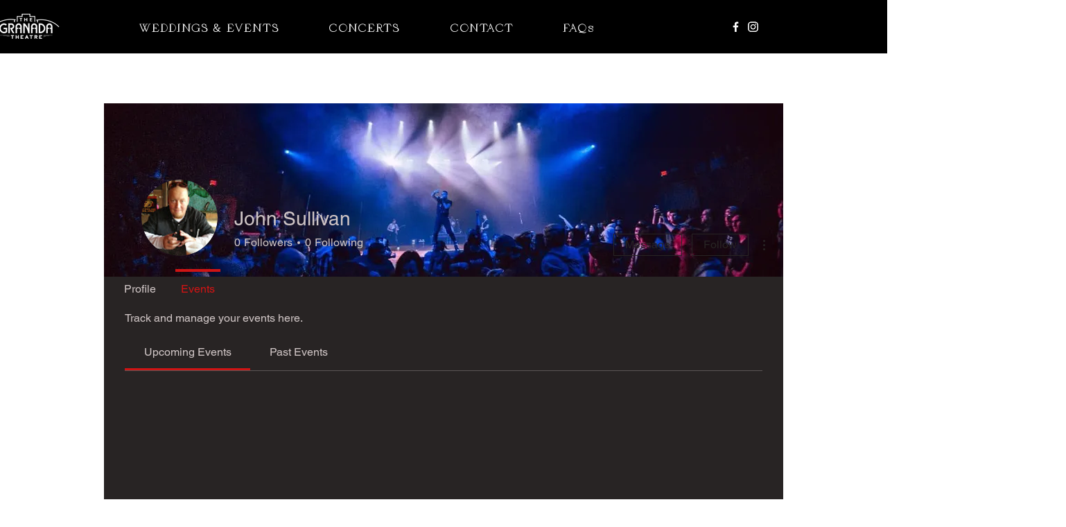

--- FILE ---
content_type: application/javascript
request_url: https://prism.app-us1.com/?a=92656964&u=https%3A%2F%2Fwww.thegranadatheatre.com%2Fprofile%2Fsully1970%2Fmyevents
body_size: 123
content:
window.visitorGlobalObject=window.visitorGlobalObject||window.prismGlobalObject;window.visitorGlobalObject.setVisitorId('650641cc-3431-401c-b287-cadef9d4a722', '92656964');window.visitorGlobalObject.setWhitelistedServices('tracking', '92656964');